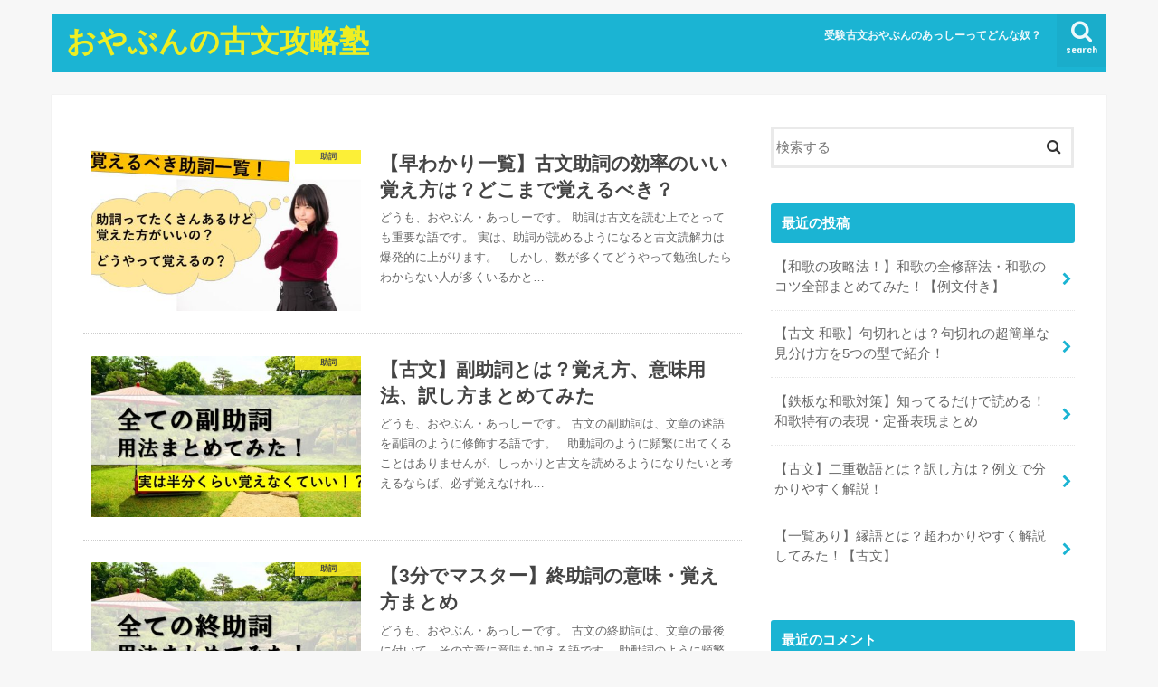

--- FILE ---
content_type: text/html; charset=UTF-8
request_url: https://juken-kobun.com/page/2/
body_size: 11560
content:
<!doctype html>
<html lang="ja"
	prefix="og: https://ogp.me/ns#" >

<head>
<meta charset="utf-8">
<meta http-equiv="X-UA-Compatible" content="IE=edge">
<title>こぶんの古文攻略塾 - パート 2</title>
<meta name="HandheldFriendly" content="True">
<meta name="MobileOptimized" content="320">
<meta name="viewport" content="width=device-width, initial-scale=1"/>


<link rel="pingback" href="https://juken-kobun.com/xmlrpc.php">

<!--[if IE]>
<![endif]-->


<script async src="https://pagead2.googlesyndication.com/pagead/js/adsbygoogle.js?client=ca-pub-9753731599614704"
     crossorigin="anonymous"></script>

<script data-ad-client="ca-pub-9753731599614704" async src="https://pagead2.googlesyndication.com/pagead/js/adsbygoogle.js"></script>

<!-- All in One SEO Pack 3.3.4 によって Michael Torbert の Semper Fi Web Design[152,189] -->
<link rel="prev" href="https://juken-kobun.com/" />
<link rel="next" href="https://juken-kobun.com/page/3/" />

<script type="application/ld+json" class="aioseop-schema">{"@context":"https://schema.org","@graph":[{"@type":"Organization","@id":"https://juken-kobun.com/#organization","url":"https://juken-kobun.com/","name":"\u304a\u3084\u3076\u3093\u306e\u53e4\u6587\u653b\u7565\u587e","sameAs":[]},{"@type":"WebSite","@id":"https://juken-kobun.com/#website","url":"https://juken-kobun.com/","name":"\u304a\u3084\u3076\u3093\u306e\u53e4\u6587\u653b\u7565\u587e","publisher":{"@id":"https://juken-kobun.com/#organization"},"potentialAction":{"@type":"SearchAction","target":"https://juken-kobun.com/?s={search_term_string}","query-input":"required name=search_term_string"}},{"@type":"WebPage","@id":"https://juken-kobun.com/#webpage","url":"https://juken-kobun.com/","inLanguage":"ja","name":"\u304a\u3084\u3076\u3093\u306e\u53e4\u6587\u653b\u7565\u587e","isPartOf":{"@id":"https://juken-kobun.com/#website"},"about":{"@id":"https://juken-kobun.com/#organization"},"description":"\u53e4\u6587\u3092\u5f97\u70b9\u6e90\u306b"}]}</script>
<link rel="canonical" href="https://juken-kobun.com/page/2/" />
<meta property="og:type" content="website" />
<meta property="og:title" content="おやぶんの古文攻略塾" />
<meta property="og:description" content="古文を得点源に" />
<meta property="og:url" content="https://juken-kobun.com/page/2/" />
<meta property="og:site_name" content="おやぶんの古文攻略塾" />
<meta property="og:image" content="https://juken-kobun.com/wp-content/plugins/all-in-one-seo-pack/images/default-user-image.png" />
<meta property="og:image:secure_url" content="https://juken-kobun.com/wp-content/plugins/all-in-one-seo-pack/images/default-user-image.png" />
<meta name="twitter:card" content="summary_large_image" />
<meta name="twitter:site" content="@assi0209" />
<meta name="twitter:domain" content="assi0209" />
<meta name="twitter:title" content="おやぶんの古文攻略塾" />
<meta name="twitter:description" content="古文を得点源に" />
<meta name="twitter:image" content="https://juken-kobun.com/wp-content/plugins/all-in-one-seo-pack/images/default-user-image.png" />
			<script type="text/javascript" >
				window.ga=window.ga||function(){(ga.q=ga.q||[]).push(arguments)};ga.l=+new Date;
				ga('create', 'UA-140075716-2', 'auto');
				// Plugins
				
				ga('send', 'pageview');
			</script>
			<script async src="https://www.google-analytics.com/analytics.js"></script>
			<!-- All in One SEO Pack -->
<link rel='dns-prefetch' href='//webfonts.xserver.jp' />
<link rel='dns-prefetch' href='//ajax.googleapis.com' />
<link rel='dns-prefetch' href='//cdnjs.cloudflare.com' />
<link rel='dns-prefetch' href='//fonts.googleapis.com' />
<link rel='dns-prefetch' href='//maxcdn.bootstrapcdn.com' />
<link rel='dns-prefetch' href='//s.w.org' />
<link rel="alternate" type="application/rss+xml" title="おやぶんの古文攻略塾 &raquo; フィード" href="https://juken-kobun.com/feed/" />
<link rel="alternate" type="application/rss+xml" title="おやぶんの古文攻略塾 &raquo; コメントフィード" href="https://juken-kobun.com/comments/feed/" />
		<script type="text/javascript">
			window._wpemojiSettings = {"baseUrl":"https:\/\/s.w.org\/images\/core\/emoji\/12.0.0-1\/72x72\/","ext":".png","svgUrl":"https:\/\/s.w.org\/images\/core\/emoji\/12.0.0-1\/svg\/","svgExt":".svg","source":{"concatemoji":"https:\/\/juken-kobun.com\/wp-includes\/js\/wp-emoji-release.min.js"}};
			!function(e,a,t){var n,r,o,i=a.createElement("canvas"),p=i.getContext&&i.getContext("2d");function s(e,t){var a=String.fromCharCode;p.clearRect(0,0,i.width,i.height),p.fillText(a.apply(this,e),0,0);e=i.toDataURL();return p.clearRect(0,0,i.width,i.height),p.fillText(a.apply(this,t),0,0),e===i.toDataURL()}function c(e){var t=a.createElement("script");t.src=e,t.defer=t.type="text/javascript",a.getElementsByTagName("head")[0].appendChild(t)}for(o=Array("flag","emoji"),t.supports={everything:!0,everythingExceptFlag:!0},r=0;r<o.length;r++)t.supports[o[r]]=function(e){if(!p||!p.fillText)return!1;switch(p.textBaseline="top",p.font="600 32px Arial",e){case"flag":return s([127987,65039,8205,9895,65039],[127987,65039,8203,9895,65039])?!1:!s([55356,56826,55356,56819],[55356,56826,8203,55356,56819])&&!s([55356,57332,56128,56423,56128,56418,56128,56421,56128,56430,56128,56423,56128,56447],[55356,57332,8203,56128,56423,8203,56128,56418,8203,56128,56421,8203,56128,56430,8203,56128,56423,8203,56128,56447]);case"emoji":return!s([55357,56424,55356,57342,8205,55358,56605,8205,55357,56424,55356,57340],[55357,56424,55356,57342,8203,55358,56605,8203,55357,56424,55356,57340])}return!1}(o[r]),t.supports.everything=t.supports.everything&&t.supports[o[r]],"flag"!==o[r]&&(t.supports.everythingExceptFlag=t.supports.everythingExceptFlag&&t.supports[o[r]]);t.supports.everythingExceptFlag=t.supports.everythingExceptFlag&&!t.supports.flag,t.DOMReady=!1,t.readyCallback=function(){t.DOMReady=!0},t.supports.everything||(n=function(){t.readyCallback()},a.addEventListener?(a.addEventListener("DOMContentLoaded",n,!1),e.addEventListener("load",n,!1)):(e.attachEvent("onload",n),a.attachEvent("onreadystatechange",function(){"complete"===a.readyState&&t.readyCallback()})),(n=t.source||{}).concatemoji?c(n.concatemoji):n.wpemoji&&n.twemoji&&(c(n.twemoji),c(n.wpemoji)))}(window,document,window._wpemojiSettings);
		</script>
		<!-- juken-kobun.com is managing ads with Advanced Ads 1.46.0 --><script id="juken-ready">
			window.advanced_ads_ready=function(e,a){a=a||"complete";var d=function(e){return"interactive"===a?"loading"!==e:"complete"===e};d(document.readyState)?e():document.addEventListener("readystatechange",(function(a){d(a.target.readyState)&&e()}),{once:"interactive"===a})},window.advanced_ads_ready_queue=window.advanced_ads_ready_queue||[];		</script>
		<style type="text/css">
img.wp-smiley,
img.emoji {
	display: inline !important;
	border: none !important;
	box-shadow: none !important;
	height: 1em !important;
	width: 1em !important;
	margin: 0 .07em !important;
	vertical-align: -0.1em !important;
	background: none !important;
	padding: 0 !important;
}
</style>
	<link rel='stylesheet' id='wp-block-library-css'  href='https://juken-kobun.com/wp-includes/css/dist/block-library/style.min.css' type='text/css' media='all' />
<style id='wp-block-library-inline-css' type='text/css'>
.has-text-align-justify{text-align:justify;}
</style>
<link rel='stylesheet' id='toc-screen-css'  href='https://juken-kobun.com/wp-content/plugins/table-of-contents-plus/screen.min.css' type='text/css' media='all' />
<link rel='stylesheet' id='style-css'  href='https://juken-kobun.com/wp-content/themes/jstork/style.css' type='text/css' media='all' />
<link rel='stylesheet' id='child-style-css'  href='https://juken-kobun.com/wp-content/themes/jstork_custom/style.css' type='text/css' media='all' />
<link rel='stylesheet' id='slick-css'  href='https://juken-kobun.com/wp-content/themes/jstork/library/css/slick.css' type='text/css' media='all' />
<link rel='stylesheet' id='shortcode-css'  href='https://juken-kobun.com/wp-content/themes/jstork/library/css/shortcode.css' type='text/css' media='all' />
<link rel='stylesheet' id='gf_Concert-css'  href='//fonts.googleapis.com/css?family=Concert+One' type='text/css' media='all' />
<link rel='stylesheet' id='gf_Lato-css'  href='//fonts.googleapis.com/css?family=Lato' type='text/css' media='all' />
<link rel='stylesheet' id='fontawesome-css'  href='//maxcdn.bootstrapcdn.com/font-awesome/4.7.0/css/font-awesome.min.css' type='text/css' media='all' />
<link rel='stylesheet' id='remodal-css'  href='https://juken-kobun.com/wp-content/themes/jstork/library/css/remodal.css' type='text/css' media='all' />
<link rel='stylesheet' id='animate-css'  href='https://juken-kobun.com/wp-content/themes/jstork/library/css/animate.min.css' type='text/css' media='all' />
<link rel='stylesheet' id='tablepress-default-css'  href='https://juken-kobun.com/wp-content/plugins/tablepress/css/default.min.css' type='text/css' media='all' />
<link rel='stylesheet' id='jetpack_css-css'  href='https://juken-kobun.com/wp-content/plugins/jetpack/css/jetpack.css' type='text/css' media='all' />
<script type='text/javascript' src='//ajax.googleapis.com/ajax/libs/jquery/1.12.4/jquery.min.js'></script>
<script type='text/javascript' src='//webfonts.xserver.jp/js/xserver.js'></script>
<script type='text/javascript' src='//cdnjs.cloudflare.com/ajax/libs/jquery-easing/1.4.1/jquery.easing.min.js'></script>
<link rel='https://api.w.org/' href='https://juken-kobun.com/wp-json/' />
<link rel="EditURI" type="application/rsd+xml" title="RSD" href="https://juken-kobun.com/xmlrpc.php?rsd" />
<link rel="wlwmanifest" type="application/wlwmanifest+xml" href="https://juken-kobun.com/wp-includes/wlwmanifest.xml" /> 

<style type='text/css'>img#wpstats{display:none}</style><style type="text/css">
body{color: #3E3E3E;}
a, #breadcrumb li.bc_homelink a::before, .authorbox .author_sns li a::before{color: #1BB4D3;}
a:hover{color: #E69B9B;}
.article-footer .post-categories li a,.article-footer .tags a,.accordionBtn{  background: #1BB4D3;  border-color: #1BB4D3;}
.article-footer .tags a{color:#1BB4D3; background: none;}
.article-footer .post-categories li a:hover,.article-footer .tags a:hover,.accordionBtn.active{ background:#E69B9B;  border-color:#E69B9B;}
input[type="text"],input[type="password"],input[type="datetime"],input[type="datetime-local"],input[type="date"],input[type="month"],input[type="time"],input[type="week"],input[type="number"],input[type="email"],input[type="url"],input[type="search"],input[type="tel"],input[type="color"],select,textarea,.field { background-color: #ffffff;}
.header{color: #ffffff;}
.bgfull .header,.header.bg,.header #inner-header,.menu-sp{background: #1bb4d3;}
#logo a{color: #eeee22;}
#g_nav .nav li a,.nav_btn,.menu-sp a,.menu-sp a,.menu-sp > ul:after{color: #edf9fc;}
#logo a:hover,#g_nav .nav li a:hover,.nav_btn:hover{color:#eeeeee;}
@media only screen and (min-width: 768px) {
.nav > li > a:after{background: #eeeeee;}
.nav ul {background: #666666;}
#g_nav .nav li ul.sub-menu li a{color: #f7f7f7;}
}
@media only screen and (max-width: 1165px) {
.site_description{background: #1bb4d3; color: #ffffff;}
}
#inner-content, #breadcrumb, .entry-content blockquote:before, .entry-content blockquote:after{background: #ffffff}
.top-post-list .post-list:before{background: #1BB4D3;}
.widget li a:after{color: #1BB4D3;}
.entry-content h2,.widgettitle,.accordion::before{background: #1bb4d3; color: #ffffff;}
.entry-content h3{border-color: #1bb4d3;}
.h_boader .entry-content h2{border-color: #1bb4d3; color: #3E3E3E;}
.h_balloon .entry-content h2:after{border-top-color: #1bb4d3;}
.entry-content ul li:before{ background: #1bb4d3;}
.entry-content ol li:before{ background: #1bb4d3;}
.post-list-card .post-list .eyecatch .cat-name,.top-post-list .post-list .eyecatch .cat-name,.byline .cat-name,.single .authorbox .author-newpost li .cat-name,.related-box li .cat-name,.carouselwrap .cat-name,.eyecatch .cat-name{background: #fcee21; color:  #444444;}
ul.wpp-list li a:before{background: #1bb4d3; color: #ffffff;}
.readmore a{border:1px solid #1BB4D3;color:#1BB4D3;}
.readmore a:hover{background:#1BB4D3;color:#fff;}
.btn-wrap a{background: #1BB4D3;border: 1px solid #1BB4D3;}
.btn-wrap a:hover{background: #E69B9B;border-color: #E69B9B;}
.btn-wrap.simple a{border:1px solid #1BB4D3;color:#1BB4D3;}
.btn-wrap.simple a:hover{background:#1BB4D3;}
.blue-btn, .comment-reply-link, #submit { background-color: #1BB4D3; }
.blue-btn:hover, .comment-reply-link:hover, #submit:hover, .blue-btn:focus, .comment-reply-link:focus, #submit:focus {background-color: #E69B9B; }
#sidebar1{color: #444444;}
.widget:not(.widget_text) a{color:#666666;}
.widget:not(.widget_text) a:hover{color:#999999;}
.bgfull #footer-top,#footer-top .inner,.cta-inner{background-color: #666666; color: #CACACA;}
.footer a,#footer-top a{color: #f7f7f7;}
#footer-top .widgettitle{color: #CACACA;}
.bgfull .footer,.footer.bg,.footer .inner {background-color: #666666;color: #CACACA;}
.footer-links li a:before{ color: #1bb4d3;}
.pagination a, .pagination span,.page-links a{border-color: #1BB4D3; color: #1BB4D3;}
.pagination .current,.pagination .current:hover,.page-links ul > li > span{background-color: #1BB4D3; border-color: #1BB4D3;}
.pagination a:hover, .pagination a:focus,.page-links a:hover, .page-links a:focus{background-color: #1BB4D3; color: #fff;}
</style>
<style type="text/css">.broken_link, a.broken_link {
	text-decoration: line-through;
}</style>		<style type="text/css" id="wp-custom-css">
			.appreach {
  text-align: left;
  padding: 10px;
  border: 1px solid #7C7C7C;
  overflow: hidden;
}
.appreach:after {
  content: "";
  display: block;
  clear: both;
}
.appreach p {
  margin: 0;
}
.appreach a:after {
  display: none;
}
.appreach__icon {
  float: left;
  border-radius: 10%;
  overflow: hidden;
  margin: 0 3% 0 0 !important;
  width: 25% !important;
  height: auto !important;
  max-width: 120px !important;
}
.appreach__detail {
  display: inline-block;
  font-size: 20px;
  line-height: 1.5;
  width: 72%;
  max-width: 72%;
}
.appreach__detail:after {
  content: "";
  display: block;
  clear: both;
}
.appreach__name {
  font-size: 16px;
  line-height: 1.5em !important;
  max-height: 3em;
  overflow: hidden;
}
.appreach__info {
  font-size: 12px !important;
}
.appreach__developper, .appreach__price {
  margin-right: 0.5em;
}
.appreach__posted a {
  margin-left: 0.5em;
}
.appreach__links {
  float: left;
  height: 40px;
  margin-top: 8px;
  white-space: nowrap;
}
.appreach__aslink img {
  margin-right: 10px;
  height: 40px;
  width: 135px;
}
.appreach__gplink img {
  height: 40px;
  width: 134.5px;
}
.appreach__star {
  position: relative;
  font-size: 14px !important;
  height: 1.5em;
  width: 5em;
}
.appreach__star__base {
  position: absolute;
  color: #737373;
}
.appreach__star__evaluate {
  position: absolute;
  color: #ffc107;
  overflow: hidden;
  white-space: nowrap;
}

/* 横スクロールで画像をスライドさせる */
.image-horizontal-scroll{
overflow-x: auto;
white-space: nowrap;
-webkit-overflow-scrolling: touch;
}

.box{
display: inline-block;
width: 90%;
margin: 0px;
}

/* 画像を横いっぱいに表示 */
@media only screen and (max-width: 480px) {
  #main .wp-block-image {
    width: calc(100% + 8.7%);
    max-width: calc(100% + 8.7%);
    margin-left: -4.35%;
  }
}

/* アンカーまでスムーズ */
html {
  scroll-behavior: smooth;
}		</style>
		</head>

<body class="home blog paged paged-2 bgnormal pannavi_on h_default sidebarright date_off aa-prefix-juken- aa-disabled-archive">
	<div id="container">

<header class="header animated fadeIn " role="banner">
<div id="inner-header" class="wrap cf">
<div id="logo" class="gf ">
<h1 class="h1 text"><a href="https://juken-kobun.com" rel="nofollow">おやぶんの古文攻略塾</a></h1>
</div>

<a href="#searchbox" data-remodal-target="searchbox" class="nav_btn search_btn"><span class="text gf">search</span></a>

<nav id="g_nav" role="navigation">
<ul id="menu-%e3%83%98%e3%83%83%e3%83%80%e3%83%bc%e3%83%a1%e3%83%8b%e3%83%a5%e3%83%bc" class="nav top-nav cf"><li id="menu-item-123" class="menu-item menu-item-type-post_type menu-item-object-page menu-item-123"><a href="https://juken-kobun.com/profile/">受験古文おやぶんのあっしーってどんな奴？</a></li>
</ul></nav>

<a href="#spnavi" data-remodal-target="spnavi" class="nav_btn"><span class="text gf">menu</span></a>



</div>
</header>

<div class="remodal" data-remodal-id="spnavi" data-remodal-options="hashTracking:false">
<button data-remodal-action="close" class="remodal-close"><span class="text gf">CLOSE</span></button>
<div id="categories-2" class="widget widget_categories"><h4 class="widgettitle"><span>カテゴリー</span></h4>		<ul>
				<li class="cat-item cat-item-7"><a href="https://juken-kobun.com/category/bunpou/sikibetu/">似ている語の識別</a>
</li>
	<li class="cat-item cat-item-4"><a href="https://juken-kobun.com/category/bunpou/zyodousi/">助動詞</a>
</li>
	<li class="cat-item cat-item-9"><a href="https://juken-kobun.com/category/bunpou/zyosi/">助詞</a>
</li>
	<li class="cat-item cat-item-5"><a href="https://juken-kobun.com/category/study-method/">勉強法</a>
</li>
	<li class="cat-item cat-item-3"><a href="https://juken-kobun.com/category/bunpou/">古典文法</a>
</li>
	<li class="cat-item cat-item-6"><a href="https://juken-kobun.com/category/bunpou/keigo/">古文敬語</a>
</li>
	<li class="cat-item cat-item-10"><a href="https://juken-kobun.com/category/bunpou/%e5%92%8c%e6%ad%8c%e3%81%ae%e8%aa%ad%e8%a7%a3/">和歌の読解</a>
</li>
	<li class="cat-item cat-item-1"><a href="https://juken-kobun.com/category/%e6%9c%aa%e5%88%86%e9%a1%9e/">最近の記事</a>
</li>
		</ul>
			</div><div id="search-4" class="widget widget_search"><h4 class="widgettitle"><span>分からない古文ワードを入れてみて！</span></h4><form role="search" method="get" id="searchform" class="searchform cf" action="https://juken-kobun.com/" >
		<input type="search" placeholder="検索する" value="" name="s" id="s" />
		<button type="submit" id="searchsubmit" ><i class="fa fa-search"></i></button>
		</form></div><button data-remodal-action="close" class="remodal-close"><span class="text gf">CLOSE</span></button>
</div>




<div class="remodal searchbox" data-remodal-id="searchbox" data-remodal-options="hashTracking:false">
<div class="search cf"><dl><dt>キーワードで記事を検索</dt><dd><form role="search" method="get" id="searchform" class="searchform cf" action="https://juken-kobun.com/" >
		<input type="search" placeholder="検索する" value="" name="s" id="s" />
		<button type="submit" id="searchsubmit" ><i class="fa fa-search"></i></button>
		</form></dd></dl></div>
<button data-remodal-action="close" class="remodal-close"><span class="text gf">CLOSE</span></button>
</div>






<div id="content">
<div id="inner-content" class="wrap cf">

<main id="main" class="m-all t-all d-5of7 cf" role="main">



		<div class="top-post-list">


<article class="post-list animated fadeIn post-906 post type-post status-publish format-standard has-post-thumbnail category-zyosi article cf" role="article">
<a href="https://juken-kobun.com/zyosimatome/" rel="bookmark" title="【早わかり一覧】古文助詞の効率のいい覚え方は？どこまで覚えるべき？" class="cf">


<figure class="eyecatch">
<img width="486" height="290" src="https://juken-kobun.com/wp-content/uploads/2020/11/助詞まとめ改　サムネ-486x290.jpg" class="attachment-home-thum size-home-thum wp-post-image" alt="" /><span class="cat-name cat-id-9">助詞</span>
</figure>

<section class="entry-content">
<h1 class="h2 entry-title">【早わかり一覧】古文助詞の効率のいい覚え方は？どこまで覚えるべき？</h1>

<p class="byline entry-meta vcard">
<span class="date gf updated">2020.11.09</span>
<span class="writer name author"><span class="fn">おやぶん・あっしー</span></span>
</p>

<div class="description"><p>どうも、おやぶん・あっしーです。 助詞は古文を読む上でとっても重要な語です。 実は、助詞が読めるようになると古文読解力は爆発的に上がります。 &nbsp; しかし、数が多くてどうやって勉強したらわからない人が多くいるかと&#8230;</p>
</div>

</section>
</a>
</article>


<article class="post-list animated fadeIn post-981 post type-post status-publish format-standard has-post-thumbnail category-zyosi article cf" role="article">
<a href="https://juken-kobun.com/hukuzyosi/" rel="bookmark" title="【古文】副助詞とは？覚え方、意味用法、訳し方まとめてみた" class="cf">


<figure class="eyecatch">
<img width="486" height="290" src="https://juken-kobun.com/wp-content/uploads/2020/11/副助詞サムネ-486x290.jpg" class="attachment-home-thum size-home-thum wp-post-image" alt="" /><span class="cat-name cat-id-9">助詞</span>
</figure>

<section class="entry-content">
<h1 class="h2 entry-title">【古文】副助詞とは？覚え方、意味用法、訳し方まとめてみた</h1>

<p class="byline entry-meta vcard">
<span class="date gf updated">2020.11.08</span>
<span class="writer name author"><span class="fn">おやぶん・あっしー</span></span>
</p>

<div class="description"><p>どうも、おやぶん・あっしーです。 古文の副助詞は、文章の述語を副詞のように修飾する語です。 &nbsp; 助動詞のように頻繁に出てくることはありませんが、しっかりと古文を読めるようになりたいと考えるならば、必ず覚えなけれ&#8230;</p>
</div>

</section>
</a>
</article>


<article class="post-list animated fadeIn post-904 post type-post status-publish format-standard has-post-thumbnail category-zyosi article cf" role="article">
<a href="https://juken-kobun.com/syuuzyosi/" rel="bookmark" title="【3分でマスター】終助詞の意味・覚え方まとめ" class="cf">


<figure class="eyecatch">
<img width="486" height="290" src="https://juken-kobun.com/wp-content/uploads/2020/08/終助詞サムネ-486x290.jpg" class="attachment-home-thum size-home-thum wp-post-image" alt="" /><span class="cat-name cat-id-9">助詞</span>
</figure>

<section class="entry-content">
<h1 class="h2 entry-title">【3分でマスター】終助詞の意味・覚え方まとめ</h1>

<p class="byline entry-meta vcard">
<span class="date gf updated">2020.08.02</span>
<span class="writer name author"><span class="fn">おやぶん・あっしー</span></span>
</p>

<div class="description"><p>どうも、おやぶん・あっしーです。 古文の終助詞は、文章の最後に付いて、その文章に意味を加える語です。 助動詞のように頻繁に出てくることはありませんが、それでも古文を読む上では必ず覚える必要のある語になります。 &#038;nbsp&#8230;</p>
</div>

</section>
</a>
</article>


<article class="post-list animated fadeIn post-901 post type-post status-publish format-standard has-post-thumbnail category-zyosi article cf" role="article">
<a href="https://juken-kobun.com/setuzokuzyosi/" rel="bookmark" title="【古文文法】接続助詞の覚え方・用法まとめ" class="cf">


<figure class="eyecatch">
<img width="486" height="290" src="https://juken-kobun.com/wp-content/uploads/2020/08/スライド2-3-486x290.jpg" class="attachment-home-thum size-home-thum wp-post-image" alt="" /><span class="cat-name cat-id-9">助詞</span>
</figure>

<section class="entry-content">
<h1 class="h2 entry-title">【古文文法】接続助詞の覚え方・用法まとめ</h1>

<p class="byline entry-meta vcard">
<span class="date gf updated">2020.08.02</span>
<span class="writer name author"><span class="fn">おやぶん・あっしー</span></span>
</p>

<div class="description"><p>どうも、おやぶん・あっしーです。 接続助詞とは文と文の間にあり、2つの文の関係を示す助詞です。 接続助詞が正確に訳せるようになると、一気に古文が読めるようになりますから、共通テストレベルの文章を読む上ではぜひ訳せるように&#8230;</p>
</div>

</section>
</a>
</article>


<article class="post-list animated fadeIn post-899 post type-post status-publish format-standard has-post-thumbnail category-zyosi article cf" role="article">
<a href="https://juken-kobun.com/kakuzyosi/" rel="bookmark" title="格助詞「が」「の」の意味をたった1つのポイントで覚える方法" class="cf">


<figure class="eyecatch">
<img width="486" height="290" src="https://juken-kobun.com/wp-content/uploads/2020/08/格助詞サムネ-486x290.jpg" class="attachment-home-thum size-home-thum wp-post-image" alt="" /><span class="cat-name cat-id-9">助詞</span>
</figure>

<section class="entry-content">
<h1 class="h2 entry-title">格助詞「が」「の」の意味をたった1つのポイントで覚える方法</h1>

<p class="byline entry-meta vcard">
<span class="date gf updated">2020.08.02</span>
<span class="writer name author"><span class="fn">おやぶん・あっしー</span></span>
</p>

<div class="description"><p>どうも、おやぶん・あっしーです。 この記事では古文の格助詞「の」と「が」の意味と訳し方を丁寧に解説していきます。 &nbsp; 格助詞の「の」「が」は古文ではよく使われますし、現代にない意味もありますからぜひ訳せるように&#8230;</p>
</div>

</section>
</a>
</article>


<article class="post-list animated fadeIn post-896 post type-post status-publish format-standard has-post-thumbnail category-bunpou article cf" role="article">
<a href="https://juken-kobun.com/gimon-hango/" rel="bookmark" title="【例文あり】疑問、反語の見分け方解説　文脈を読むってどうやるの？" class="cf">


<figure class="eyecatch">
<img width="486" height="290" src="https://juken-kobun.com/wp-content/uploads/2020/08/疑問・反語サムネ-486x290.jpg" class="attachment-home-thum size-home-thum wp-post-image" alt="" /><span class="cat-name cat-id-3">古典文法</span>
</figure>

<section class="entry-content">
<h1 class="h2 entry-title">【例文あり】疑問、反語の見分け方解説　文脈を読むってどうやるの？</h1>

<p class="byline entry-meta vcard">
<span class="date gf updated">2020.08.01</span>
<span class="writer name author"><span class="fn">おやぶん・あっしー</span></span>
</p>

<div class="description"><p>どうも、おやぶん・あっしーです。 &nbsp; 疑問と反語を見分けることは古文・漢文を読む上でとても重要です。 疑問で訳すか、反語で訳すかで意味が180°変わることもありますからね。 しかし、参考書や他のサイトは見分け方&#8230;</p>
</div>

</section>
</a>
</article>


<article class="post-list animated fadeIn post-783 post type-post status-publish format-standard has-post-thumbnail category-bunpou article cf" role="article">
<a href="https://juken-kobun.com/dousi-matome/" rel="bookmark" title="【古文文法】動詞の活用　全9種類の覚え方、見分け方まとめ" class="cf">


<figure class="eyecatch">
<img width="486" height="290" src="https://juken-kobun.com/wp-content/uploads/2020/07/動詞サムネ-486x290.jpg" class="attachment-home-thum size-home-thum wp-post-image" alt="" /><span class="cat-name cat-id-3">古典文法</span>
</figure>

<section class="entry-content">
<h1 class="h2 entry-title">【古文文法】動詞の活用　全9種類の覚え方、見分け方まとめ</h1>

<p class="byline entry-meta vcard">
<span class="date gf updated">2020.07.05</span>
<span class="writer name author"><span class="fn">おやぶん・あっしー</span></span>
</p>

<div class="description"><p>どうも、あっしーです。 この記事では、古文文法の基礎中の基礎「動詞の活用」について解説します。 活用とは何か、全動詞の9つの活用表、絶対に間違えない見分け方、紛らわしい注意すべき動詞など古文の動詞についてはすべてをまとめ&#8230;</p>
</div>

</section>
</a>
</article>


<article class="post-list animated fadeIn post-684 post type-post status-publish format-standard has-post-thumbnail category-bunpou article cf" role="article">
<a href="https://juken-kobun.com/kakarimusubi/" rel="bookmark" title="係り結びとは？意味、省略された時の読み方を丁寧に解説！" class="cf">


<figure class="eyecatch">
<img width="486" height="290" src="https://juken-kobun.com/wp-content/uploads/2020/05/係り結び　サムネ-1-486x290.jpg" class="attachment-home-thum size-home-thum wp-post-image" alt="" /><span class="cat-name cat-id-3">古典文法</span>
</figure>

<section class="entry-content">
<h1 class="h2 entry-title">係り結びとは？意味、省略された時の読み方を丁寧に解説！</h1>

<p class="byline entry-meta vcard">
<span class="date gf updated">2020.05.02</span>
<span class="writer name author"><span class="fn">おやぶん・あっしー</span></span>
</p>

<div class="description"><p>どうも、受験古文攻略塾おやぶんのあっしーです。 「係り結び」とは「係助詞を受けて文末が連体形・已然形に変化すること」です。 &nbsp; また、ルールだけでなく訳し方や結びの省略や結びの流れなどの例外を知っておくと古文読&#8230;</p>
</div>

</section>
</a>
</article>


<article class="post-list animated fadeIn post-615 post type-post status-publish format-standard has-post-thumbnail category-sikibetu article cf" role="article">
<a href="https://juken-kobun.com/narisikibetu/" rel="bookmark" title="「なり」の識別　パターンは全部で4つ！解き方を丁寧に解説" class="cf">


<figure class="eyecatch">
<img width="486" height="290" src="https://juken-kobun.com/wp-content/uploads/2020/04/なり」の識別　サムネ-486x290.jpg" class="attachment-home-thum size-home-thum wp-post-image" alt="" /><span class="cat-name cat-id-7">似ている語の識別</span>
</figure>

<section class="entry-content">
<h1 class="h2 entry-title">「なり」の識別　パターンは全部で4つ！解き方を丁寧に解説</h1>

<p class="byline entry-meta vcard">
<span class="date gf updated">2020.04.13</span>
<span class="writer name author"><span class="fn">おやぶん・あっしー</span></span>
</p>

<div class="description"><p>どうもあっしーです。 古文で「なり」と言う単語が現れたときによく問われるのが「なり」の識別です。 「なり」には の４つがあり。 これらの「なり」を見分けなさいという問題がよく出ます。 この記事では4つの「なり」の見分け方&#8230;</p>
</div>

</section>
</a>
</article>


<article class="post-list animated fadeIn post-604 post type-post status-publish format-standard has-post-thumbnail category-bunpou article cf" role="article">
<a href="https://juken-kobun.com/keiyoudousi/" rel="bookmark" title="【古文の形容動詞まとめ】入試に出るポイントを徹底的に解説してみた！" class="cf">


<figure class="eyecatch">
<img width="486" height="290" src="https://juken-kobun.com/wp-content/uploads/2020/04/形容動詞　サムネ-486x290.jpg" class="attachment-home-thum size-home-thum wp-post-image" alt="" /><span class="cat-name cat-id-3">古典文法</span>
</figure>

<section class="entry-content">
<h1 class="h2 entry-title">【古文の形容動詞まとめ】入試に出るポイントを徹底的に解説してみた！</h1>

<p class="byline entry-meta vcard">
<span class="date gf updated">2020.04.13</span>
<span class="writer name author"><span class="fn">おやぶん・あっしー</span></span>
</p>

<div class="description"><p>どうも、古文攻略塾おやぶんのあっしーです。 形容動詞は、古文を読む上では必ず必要な知識になります。 特に「どれが形容動詞でしょう？」という識別問題はよく出題されます。 &nbsp; この記事では、形容動詞の活用、形容動詞&#8230;</p>
</div>

</section>
</a>
</article>



</div>	
<nav class="pagination cf"><ul class='page-numbers'>
	<li><a class="prev page-numbers" href="https://juken-kobun.com/page/1/"><</a></li>
	<li><a class="page-numbers" href="https://juken-kobun.com/page/1/">1</a></li>
	<li><span aria-current="page" class="page-numbers current">2</span></li>
	<li><a class="page-numbers" href="https://juken-kobun.com/page/3/">3</a></li>
	<li><a class="page-numbers" href="https://juken-kobun.com/page/4/">4</a></li>
	<li><span class="page-numbers dots">&hellip;</span></li>
	<li><a class="page-numbers" href="https://juken-kobun.com/page/6/">6</a></li>
	<li><a class="next page-numbers" href="https://juken-kobun.com/page/3/">></a></li>
</ul>
</nav>
</main>
<div id="sidebar1" class="sidebar m-all t-all d-2of7 cf" role="complementary">

<div id="search-2" class="widget widget_search"><form role="search" method="get" id="searchform" class="searchform cf" action="https://juken-kobun.com/" >
		<input type="search" placeholder="検索する" value="" name="s" id="s" />
		<button type="submit" id="searchsubmit" ><i class="fa fa-search"></i></button>
		</form></div><div id="recent-posts-2" class="widget widget_recent_entries"><h4 class="widgettitle"><span>最近の投稿</span></h4>			<ul>
								
				<li>
					<a class="cf" href="https://juken-kobun.com/wakamatome/" title="【和歌の攻略法！】和歌の全修辞法・和歌のコツ全部まとめてみた！【例文付き】">
						【和歌の攻略法！】和歌の全修辞法・和歌のコツ全部まとめてみた！【例文付き】											</a>
				</li>
								
				<li>
					<a class="cf" href="https://juken-kobun.com/kugire/" title="【古文 和歌】句切れとは？句切れの超簡単な見分け方を5つの型で紹介！">
						【古文 和歌】句切れとは？句切れの超簡単な見分け方を5つの型で紹介！											</a>
				</li>
								
				<li>
					<a class="cf" href="https://juken-kobun.com/wakahyougen/" title="【鉄板な和歌対策】知ってるだけで読める！和歌特有の表現・定番表現まとめ">
						【鉄板な和歌対策】知ってるだけで読める！和歌特有の表現・定番表現まとめ											</a>
				</li>
								
				<li>
					<a class="cf" href="https://juken-kobun.com/nizyuukeigo/" title="【古文】二重敬語とは？訳し方は？例文で分かりやすく解説！">
						【古文】二重敬語とは？訳し方は？例文で分かりやすく解説！											</a>
				</li>
								
				<li>
					<a class="cf" href="https://juken-kobun.com/engo/" title="【一覧あり】縁語とは？超わかりやすく解説してみた！【古文】">
						【一覧あり】縁語とは？超わかりやすく解説してみた！【古文】											</a>
				</li>
							</ul>
			</div><div id="recent-comments-2" class="widget widget_recent_comments"><h4 class="widgettitle"><span>最近のコメント</span></h4><ul id="recentcomments"><li class="recentcomments"><a href="https://juken-kobun.com/why-koten/#comment-567">【意味ない？】古典を勉強する意味って何？ネットの意見まとめ【文科省　Twitter　知恵袋】</a> に <span class="comment-author-link">生物学者</span> より</li><li class="recentcomments"><a href="https://juken-kobun.com/why-koten/#comment-561">【意味ない？】古典を勉強する意味って何？ネットの意見まとめ【文科省　Twitter　知恵袋】</a> に <span class="comment-author-link">くじら</span> より</li><li class="recentcomments"><a href="https://juken-kobun.com/ikade/#comment-557">【古文頻出】「いかで」訳し方解説　意味は疑問、反語、願望の３つ</a> に <span class="comment-author-link">おやぶん・あっしー</span> より</li><li class="recentcomments"><a href="https://juken-kobun.com/ikade/#comment-556">【古文頻出】「いかで」訳し方解説　意味は疑問、反語、願望の３つ</a> に <span class="comment-author-link">aroe</span> より</li><li class="recentcomments"><a href="https://juken-kobun.com/narisikibetu/#comment-10">「なり」の識別　パターンは全部で4つ！解き方を丁寧に解説</a> に <span class="comment-author-link">松井健太</span> より</li></ul></div><div id="text-7" class="widget widget_text"><h4 class="widgettitle"><span>古文攻略塾おやぶん・あっしーのTwitter</span></h4>			<div class="textwidget"><p><a class="twitter-timeline" data-height="600" href="https://twitter.com/assi0209?ref_src=twsrc%5Etfw">Tweets by assi0209</a> <script async src="https://platform.twitter.com/widgets.js" charset="utf-8"></script></p>
</div>
		</div><div id="text-4" class="widget widget_text"><h4 class="widgettitle"><span>今だけ「真の読解法」を無料プレゼント！</span></h4>			<div class="textwidget"><p><a href="https://juken-kobun.com/lp1/"><img class="aligncenter size-full wp-image-679" src="https://juken-kobun.com/wp-content/uploads/2020/04/バナー　改.jpg" alt="" width="1280" height="1247" /></a></p>
</div>
		</div>


</div></div>
</div>

<footer id="footer" class="footer wow animated fadeIn" role="contentinfo">
	<div id="inner-footer" class="inner wrap cf">

	
		<div id="footer-top" class="cf">
	
											
								<div class="m-all t-1of2 d-1of3">
				<div id="custom_html-4" class="widget_text widget footerwidget widget_custom_html"><div class="textwidget custom-html-widget"><script async src="https://pagead2.googlesyndication.com/pagead/js/adsbygoogle.js?client=ca-pub-9753731599614704"
     crossorigin="anonymous"></script>
<!-- 古文塾　目次上ディスプレイ -->
<ins class="adsbygoogle"
     style="display:block"
     data-ad-client="ca-pub-9753731599614704"
     data-ad-slot="9094968458"
     data-ad-format="auto"
     data-full-width-responsive="true"></ins>
<script>
     (adsbygoogle = window.adsbygoogle || []).push({});
</script></div></div>				</div>
								
							
		</div>

		
	
		<div id="footer-bottom">
						<nav role="navigation">
				<div class="footer-links cf"><ul id="menu-%e3%83%98%e3%83%83%e3%83%80%e3%83%bc%e3%83%a1%e3%83%8b%e3%83%a5%e3%83%bc-1" class="footer-nav cf"><li class="menu-item menu-item-type-post_type menu-item-object-page menu-item-123"><a href="https://juken-kobun.com/profile/">受験古文おやぶんのあっしーってどんな奴？</a></li>
</ul></div>			</nav>
						<p class="source-org copyright">&copy;Copyright2025 <a href="https://juken-kobun.com/" rel="nofollow">おやぶんの古文攻略塾</a>.All Rights Reserved.</p>
		</div>
	</div>
</footer>
</div>
<div id="page-top">
	<a href="#header" class="pt-button" title="ページトップへ"></a>
</div>

<script>
	jQuery(document).ready(function($) {
		$(function() {
		    var showFlag = false;
		    var topBtn = $('#page-top');
		    var showFlag = false;
		
		    $(window).scroll(function () {
		        if ($(this).scrollTop() > 400) {
		            if (showFlag == false) {
		                showFlag = true;
		                topBtn.stop().addClass('pt-active');
		            }
		        } else {
		            if (showFlag) {
		                showFlag = false;
		                topBtn.stop().removeClass('pt-active');
		            }
		        }
		    });
		    // smooth scroll
		    topBtn.click(function () {
		        $('body,html').animate({
		            scrollTop: 0
		        }, 500);
		        return false;
		    });
		});
	  loadGravatars();
	});
</script>
<script>
$(function(){
	$(".widget_categories li, .widget_nav_menu li").has("ul").toggleClass("accordionMenu");
	$(".widget ul.children , .widget ul.sub-menu").after("<span class='accordionBtn'></span>");
	$(".widget ul.children , .widget ul.sub-menu").hide();
	$("ul .accordionBtn").on("click", function() {
		$(this).prev("ul").slideToggle();
		$(this).toggleClass("active");
	});
});
</script><script type='text/javascript'>
/* <![CDATA[ */
var tocplus = {"visibility_show":"show","visibility_hide":"hide","width":"Auto"};
/* ]]> */
</script>
<script type='text/javascript' src='https://juken-kobun.com/wp-content/plugins/table-of-contents-plus/front.min.js'></script>
<script type='text/javascript' src='https://juken-kobun.com/wp-content/themes/jstork/library/js/libs/slick.min.js'></script>
<script type='text/javascript' src='https://juken-kobun.com/wp-content/themes/jstork/library/js/libs/remodal.js'></script>
<script type='text/javascript' src='https://juken-kobun.com/wp-content/themes/jstork/library/js/libs/masonry.pkgd.min.js'></script>
<script type='text/javascript' src='https://juken-kobun.com/wp-includes/js/imagesloaded.min.js'></script>
<script type='text/javascript' src='https://juken-kobun.com/wp-content/themes/jstork/library/js/scripts.js'></script>
<script type='text/javascript' src='https://juken-kobun.com/wp-content/themes/jstork/library/js/libs/modernizr.custom.min.js'></script>
<script type='text/javascript' src='https://juken-kobun.com/wp-includes/js/wp-embed.min.js'></script>
			<script type="text/javascript">
				jQuery.noConflict();
				(function( $ ) {
					$(function() {
						// More code using $ as alias to jQuery
						$("area[href*=\\#],a[href*=\\#]:not([href=\\#]):not([href^='\\#tab']):not([href^='\\#quicktab']):not([href^='\\#pane'])").click(function() {
							if (location.pathname.replace(/^\//,'') == this.pathname.replace(/^\//,'') && location.hostname == this.hostname) {
								var target = $(this.hash);
								target = target.length ? target : $('[name=' + this.hash.slice(1) +']');
								if (target.length) {
								$('html,body').animate({
								scrollTop: target.offset().top - 20  
								},900 ,'easeInQuint');
								return false;
								}
							}
						});
					});
				})(jQuery);	
			</script>				
				<script>!function(){window.advanced_ads_ready_queue=window.advanced_ads_ready_queue||[],advanced_ads_ready_queue.push=window.advanced_ads_ready;for(var d=0,a=advanced_ads_ready_queue.length;d<a;d++)advanced_ads_ready(advanced_ads_ready_queue[d])}();</script><script type='text/javascript' src='https://stats.wp.com/e-202546.js' async='async' defer='defer'></script>
<script type='text/javascript'>
	_stq = window._stq || [];
	_stq.push([ 'view', {v:'ext',j:'1:8.1.4',blog:'172459844',post:'0',tz:'9',srv:'juken-kobun.com'} ]);
	_stq.push([ 'clickTrackerInit', '172459844', '0' ]);
</script>
</body>
</html>

--- FILE ---
content_type: text/html; charset=utf-8
request_url: https://www.google.com/recaptcha/api2/aframe
body_size: 270
content:
<!DOCTYPE HTML><html><head><meta http-equiv="content-type" content="text/html; charset=UTF-8"></head><body><script nonce="NvG8GRcvXo9wxe3GZzUUzQ">/** Anti-fraud and anti-abuse applications only. See google.com/recaptcha */ try{var clients={'sodar':'https://pagead2.googlesyndication.com/pagead/sodar?'};window.addEventListener("message",function(a){try{if(a.source===window.parent){var b=JSON.parse(a.data);var c=clients[b['id']];if(c){var d=document.createElement('img');d.src=c+b['params']+'&rc='+(localStorage.getItem("rc::a")?sessionStorage.getItem("rc::b"):"");window.document.body.appendChild(d);sessionStorage.setItem("rc::e",parseInt(sessionStorage.getItem("rc::e")||0)+1);localStorage.setItem("rc::h",'1763033084185');}}}catch(b){}});window.parent.postMessage("_grecaptcha_ready", "*");}catch(b){}</script></body></html>

--- FILE ---
content_type: text/plain
request_url: https://www.google-analytics.com/j/collect?v=1&_v=j102&a=1061825094&t=pageview&_s=1&dl=https%3A%2F%2Fjuken-kobun.com%2Fpage%2F2%2F&ul=en-us%40posix&dt=%E3%81%93%E3%81%B6%E3%82%93%E3%81%AE%E5%8F%A4%E6%96%87%E6%94%BB%E7%95%A5%E5%A1%BE%20-%20%E3%83%91%E3%83%BC%E3%83%88%202&sr=1280x720&vp=1280x720&_u=IEBAAEABAAAAACAAI~&jid=675668313&gjid=1814705141&cid=804754464.1763033082&tid=UA-140075716-2&_gid=868552798.1763033082&_r=1&_slc=1&z=969482984
body_size: -450
content:
2,cG-B2FY8YY46T

--- FILE ---
content_type: application/javascript
request_url: https://juken-kobun.com/wp-content/themes/jstork/library/js/scripts.js
body_size: 567
content:
/////////////////////////////////
//Windowsサイズを取得
/////////////////////////////////
function updateViewportDimensions() {
	var w=window,d=document,e=d.documentElement,g=d.getElementsByTagName('body')[0],x=w.innerWidth||e.clientWidth||g.clientWidth,y=w.innerHeight||e.clientHeight||g.clientHeight;
	return { width:x,height:y };
}
var viewport = updateViewportDimensions();



/////////////////////////////////
// 画面のサイズ変更が完了した時にjqueryを動かす
/////////////////////////////////
var waitForFinalEvent = (function () {
	var timers = {};
	return function (callback, ms, uniqueId) {
		if (!uniqueId) { uniqueId = "Don't call this twice without a uniqueId"; }
		if (timers[uniqueId]) { clearTimeout (timers[uniqueId]); }
		timers[uniqueId] = setTimeout(callback, ms);
	};
})();
var timeToWaitForLast = 100;


function loadGravatars() {
  viewport = updateViewportDimensions();
  if (viewport.width >= 768) {
  jQuery('.comment img[data-gravatar]').each(function(){
    jQuery(this).attr('src',jQuery(this).attr('data-gravatar'));
  });
	}
}


/////////////////////////////////
// target Link内に画像がはいっている場合にクラスを追加
/////////////////////////////////
jQuery(function($){
$("a:has(img)").addClass("no-icon");
});
